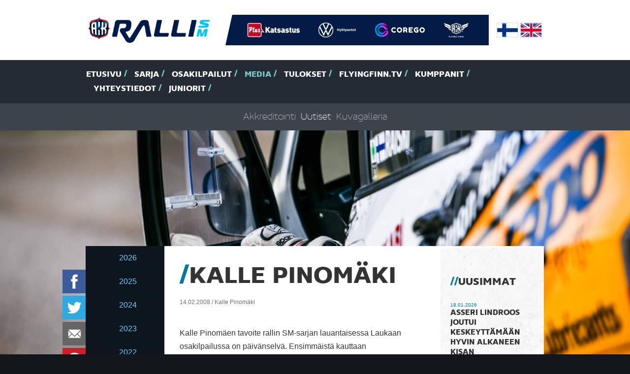

--- FILE ---
content_type: text/html
request_url: https://www.rallism.fi/content/fi/1/188107/20068/Kalle%20Pinom%C3%A4ki.html
body_size: 33261
content:
<!DOCTYPE html>
<html lang="fi">
  <head>
    <meta http-equiv="Content-Type" content="text/html; charset=iso-8859-1">
    <meta http-equiv="X-UA-Compatible" content="IE=edge">
    <meta name="viewport" content="width=device-width, initial-scale=1">

    <link rel="shortcut icon" href="/files/favicon/1505080/favicon.ico">
    <link rel="apple-touch-icon" sizes="180x180" href="/files/generic_png/1505081/apple%2Dtouch%2Dicon.png">
    <link rel="icon" type="image/png" href="/files/generic_png/1505079/android%2Dchrome%2D192x192.png">
    
    
    
    <title>SM-Ralli - Kalle Pinomäen tavoite rallin SM-sarjan lauantaisessa Laukaan osakilpailussa on päivänselvä. Ensimmäistä kauttaan nelivetoisella turboautolla ajava Pinomäki ha...</title>
    
    <meta property="og:url" content="https://www.rallism.fi/content/fi/1/188107/20068/Kalle%20Pinom%C3%A4ki.html">
    <meta property="og:title" content="Kalle Pinomäki">
    <meta property="og:site_name" content="Ralli SM">
    <meta property="og:description" content="Kalle Pinomäen tavoite rallin SM-sarjan lauantaisessa Laukaan osakilpailussa on päivänselvä. Ensimmäistä kauttaan nelivetoisella turboautolla ajava Pinomäki ha...">
    <meta property="og:image" content="https://www.rallism.fi/files/generic_png/498968/ralli%2Dsm%2Dlogo%2Diso.png">
    

    <link href="/files/css/726828/tyylitiedosto.css" rel="stylesheet">
    <script src="/files/js/726831/sivusto%2Dall.js"></script>

    <script>
    $(window).load(function() {
      var top = $('#menus').offset().top - parseFloat($('#menus').css('marginTop').replace(/auto/, 150));
      $(window).scroll(function (event) {
        var y = $(this).scrollTop();
        if (y > top) {
          $('#menus').addClass('fixed');
        } else {
          $('#menus').removeClass('fixed');
        }
      });
      $('#atmos').flexslider({
        directionNav: false,
        animation: "slide",
        slideshow: false,
        smoothHeight: true,
        controlsContainer: "#atmos-wrapper .container .row .col-xs-12",
      });
      $('#earlier-news-slider').flexslider({
        controlNav: false,
        animation: "slide",
        slideshow: false,
        smoothHeight: false
      });
      $('#top-drivers-slider').flexslider({
        controlNav: false,
        animation: "slide",
        slideshow: false,
        smoothHeight: false
      });
      $("a.fancybox").fancybox({
        overlayColor : '#000'
      });
      skrollr.init({
        forceHeight: false
      });
      tablesHeight();
    });
    
    $(window).resize(function() {
      tablesHeight();
    });
    
    $(document).ready(function() {
      $("#play-video").click(function(ev){
      $("#play-video").css('display','none');
      $("#video-frame").css('display','block');
      
      $("#video-frame iframe")[0].src += "&autoplay=1";
      ev.preventDefault();
      
      
      });
    });
    
    function tablesHeight() {
      $("#calendar-table").height("auto");
      $("#points-table").height("auto");
      if ($(window).width() > 767) {
        var pointsHeight = $("#points-table").height();
        var calendarHeight = $("#calendar-table").height();
        
        if (pointsHeight > calendarHeight) {
          $("#calendar-table").height(pointsHeight);
        } else {
          $("#points-table").height(calendarHeight);
        }
      }
    }
    </script> 

    <!-- HTML5 shim and Respond.js for IE8 support of HTML5 elements and media queries -->
    <!-- WARNING: Respond.js doesn't work if you view the page via file:// -->
    <!--[if lt IE 9]>
      <script src="/content/fi/56/20002/html5shiv.js"></script>
      <script src="/content/fi/56/20003/respond.js"></script>
    <![endif]-->
  </head>
  
  
  
  <body style="background-image:url(/files/jpeg_atmos/2742709/Taneli_Niinimaki-7508.jpeg); background-size: 100%;" data-0="background-position:50% -100px;" data-bottom="background-position:50% 300px;">
  
  
  <div id="fb-root"></div>
<script>(function(d, s, id) {
  var js, fjs = d.getElementsByTagName(s)[0];
  if (d.getElementById(id)) return;
  js = d.createElement(s); js.id = id;
  js.src = "//connect.facebook.net/en_GB/sdk.js#xfbml=1&version=v2.0";
  fjs.parentNode.insertBefore(js, fjs);
}(document, 'script', 'facebook-jssdk'));</script>  <div id="header">
    <div class="container">
      <div class="row logos">
        <div class="col-xs-12">
          <div id="logo">
            <img src="/files/generic_png/1505027/rallism.png">
          </div>

          <div id="partner-logos">
          <!--  <img src="/files/generic_png/20015/logo%2Ddivider.png"> -->
          <a href="https://plus.fi/" target="_blank"><img src="/files/upload_white_logo/2777556/PLUSCMYKvalk.png"></a><a href="https://www.volkswagen.fi/fi/tarjoukset-ja-tuotteet/hyotyautot.html" target="_blank"><img src="/files/upload_white_logo/2099439/VW_HYA_LOGO_valk_vaaka_CMYK.png"></a><a href="https://corego.fi/fi/" target="_blank"><img src="/files/upload_white_logo/2193982/image003l.png"></a><a href="https://www.flyingfinn.fi/" target="_blank"><img src="/files/upload_white_logo/2778210/FF_logo_solid_TM_cmyk_valk.png"></a>
          </div>

          <div id="flags">
            <a href="/"><img src="/files/generic_png/20163/finland.png"></a>
            <a href="/content/en/1/10005/Home.html"><img src="/files/generic_png/20164/united%20kingdom.png"></a>
          </div>
        </div>
        
      </div>

    </div>
    <div id="menus">
      <div id="main-menu">
        <div class="container">
          <div class="row">
            <div class="col-sm-12">
              <ul class="hidden-xs">
              <li><a href="/content/fi/1/10005/Etusivu.html" title="Etusivu">Etusivu</a></li><li><a href="/content/fi/1/10090/Sarja.html" title="Sarja">Sarja</a></li><li><a href="/content/fi/1/10089/Osakilpailut.html" title="Osakilpailut">Osakilpailut</a></li><li class="act"><a href="/content/fi/1/10091/Media.html" title="Media">Media</a></li><li><a href="/content/fi/1/10092/Tulokset.html" title="Tulokset">Tulokset</a></li><li><a href="/content/fi/1/832854/FlyingFinn.tv.html" title="(null)">FlyingFinn.tv</a></li><li><a href="/content/fi/1/10093/Kumppanit.html" title="Kumppanit">Kumppanit</a></li><li><a href="/content/fi/1/20054/Yhteystiedot.html" title="Yhteystiedot">Yhteystiedot</a></li><li><a href="/content/fi/1/297099/Juniorit.html" title="Juniorit">Juniorit</a></li>

              </ul>
              <select class="visible-xs form-control" onChange="if(this.options[this.selectedIndex].value!='')location = this.options[this.selectedIndex].value;">
              <option>-- Valikko --</option>
              <option value="/content/fi/1/10005/Etusivu.html">Etusivu</option><option value="/content/fi/1/10090/Sarja.html">Sarja</option><option value="/content/fi/1/20096/Luokat%20ja%20kilpailijat.html">- Luokat ja kilpailijat</option><option value="/content/fi/1/20097/Tiimit.html">- Tiimit</option><option value="/content/fi/1/20098/Sarjas%C3%A4%C3%A4nn%C3%B6t.html">- Sarjasäännöt</option><option value="/content/fi/1/205377/GPS-seuranta.html">- GPS-seuranta</option><option value="/content/fi/1/340639/Katsastusajat.html">- Katsastusajat</option><option value="/content/fi/1/982644/Flying%20Finn%20Future%20Star.html">- Flying Finn Future Star</option><option value="/content/fi/1/394123/Hannu%20Mikkolan%20malja.html">- Hannu Mikkolan malja</option><option value="/content/fi/1/171318/Voittajat%20kautta%20aikojen.html">- Voittajat kautta aikojen</option><option value="/content/fi/1/10089/Osakilpailut.html">Osakilpailut</option><option value="/content/fi/1/807556/SM%20Ralli%20Mikkeli.html">- SM Ralli Mikkeli</option><option value="/content/fi/1/171297/61.%20Arctic%20Lapland%20Rally.html">- 61. Arctic Lapland Rally</option><option value="/content/fi/1/807557/SM%20Auto%20Sorsa%20Riihim%C3%A4ki-ralli.html">- SM Auto Sorsa Riihimäki-ralli</option><option value="/content/fi/1/807559/SM%20Imatra%20Ralli.html">- SM Imatra Ralli</option><option value="/content/fi/1/807558/SM%20Jyv%C3%A4skyl%C3%A4%20Ralli.html">- SM Jyväskylä Ralli</option><option value="/content/fi/1/807560/Fixus%20SM%20Ralli%20Kitee.html">- Fixus SM Ralli Kitee</option><option value="/content/fi/1/807561/SM%20Porvoon%20Autopalvelu%20Ralli.html">- SM Porvoon Autopalvelu Ralli</option><option selected value="/content/fi/1/10091/Media.html">Media</option><option value="/content/fi/1/20067/Akkreditointi.html">- Akkreditointi</option><option selected value="/content/fi/1/20068/Uutiset.html">- Uutiset</option><option value="/content/fi/1/20180/Kuvagalleria.html">- Kuvagalleria</option><option value="/content/fi/1/10092/Tulokset.html">Tulokset</option><option value="/content/fi/1/20153/SM-pistetilanne.html">- SM-pistetilanne</option><option value="/content/fi/3/20238/Livetulokset.html">- Livetulokset</option><option value="/content/fi/1/283327/Tulosarkisto.html">- Tulosarkisto</option><option value="/content/fi/1/832854/FlyingFinn.tv.html">FlyingFinn.tv</option><option value="/content/fi/1/832855/Livel%C3%A4hetykset.html">- Livelähetykset</option><option value="/content/fi/1/832878/N%C3%A4kyvyyspaketit.html">- Näkyvyyspaketit</option><option value="/content/fi/1/10093/Kumppanit.html">Kumppanit</option><option value="/content/fi/1/20054/Yhteystiedot.html">Yhteystiedot</option><option value="/content/fi/1/297099/Juniorit.html">Juniorit</option><option value="/content/fi/1/551869/Osakilpailut.html">- Osakilpailut</option><option value="/content/fi/1/551934/Media.html">- Media</option><option value="/content/fi/1/551870/Tulokset%20ja%20sarjapisteet.html">- Tulokset ja sarjapisteet</option><option value="/content/fi/1/551881/Sarjas%C3%A4%C3%A4nn%C3%B6t.html">- Sarjasäännöt</option><option value="/content/fi/1/551883/Voittajat%20kautta%20aikojen.html">- Voittajat kautta aikojen</option><option value="/content/fi/1/551892/Yhteystiedot.html">- Yhteystiedot</option>

              </select>
            </div>
          </div>
        </div>
      </div>
      
              <div id="sub-menu" class="hidden-xs">
        <div class="container">
          <div class="row">
            <div class="col-sm-12">
              <ul> 

      

              <li><a href="/content/fi/1/20067/Akkreditointi.html" title="Akkreditointi">Akkreditointi</a></li><li class="act"><a href="/content/fi/1/20068/Uutiset.html" title="Uutiset">Uutiset</a></li><li><a href="/content/fi/1/20180/Kuvagalleria.html" title="Kuvagalleria">Kuvagalleria</a></li>
                            </ul>                         
            </div>
          </div>
        </div>
      </div>

            
    </div>
  </div><div id="sub-page-atmos-wrapper"></div><!--
  <div class="no-padding-col">
    <div class="container">
      <div class="row">
        <div class="col-sm-12">
          <div id="content-wrapper">
            <div class="row">
              <div class="col-sm-9">
                <div id="content"> -->

    <div class="container">
      <div class="row">
        <div class="col-sm-12">
          <div id="content-wrapper">
            <div class="row">
            
<div id="floating-some-icons">


<a href="https://api.addthis.com/oexchange/0.8/forward/facebook/offer?url=https://www.rallism.fi/content/fi/1/188107/20068/Kalle%20Pinom%C3%A4ki.html" target="_blank"><img src="/files/generic_png/20004/facebook.png" border="0" alt="Facebook" class="icon"/></a>
<a href="https://api.addthis.com/oexchange/0.8/forward/twitter/offer?url=https://www.rallism.fi/content/fi/1/188107/20068/20068.html" target="_blank"><img src="/files/generic_png/20023/twitter.png" border="0" alt="Twitter" class="icon"/></a>
<a href="whatsapp://send" data-text="Ralli SM" data-href="https://www.rallism.fi/content/fi/1/188107/20068/20068.html" class="wa_btn wa_btn_s" style="display:none;"><img src="/files/generic_png/435066/whatsapp.png" border="0" alt="WhatsApp" class="icon"/></a>
<a href="https://api.addthis.com/oexchange/0.8/forward/email/offer?url=https://www.rallism.fi/content/fi/1/188107/20068/20068.html" target="_blank"><img src="/files/generic_png/435065/email.png" border="0" alt="Email" class="icon"/></a>
<a href="https://api.addthis.com/oexchange/0.8/forward/pinterest_share/offer?url=https://www.rallism.fi/content/fi/1/188107/20068/20068.html" target="_blank"><img src="/files/generic_png/20018/pinterest.png" border="0" alt="Pinterest" class="icon"/></a>

</div>
            
            
            <div class="col-sm-2 hidden-xs gallery-row-news">

            <div id="gallery-category-news"></div>
            <ul>
                           <li><a href="/content/fi/1071/1140386/2026.html">2026</a></li>        
               <li><a href="/content/fi/1071/1093930/2025.html">2025</a></li>        
               <li><a href="/content/fi/1071/982791/2024.html">2024</a></li>        
               <li><a href="/content/fi/1071/807723/2023.html">2023</a></li>        
               <li><a href="/content/fi/1071/735004/2022.html">2022</a></li>        
               <li><a href="/content/fi/1071/603271/2021.html">2021</a></li>        
               <li><a href="/content/fi/1071/552064/2020.html">2020</a></li>        
               <li><a href="/content/fi/1071/383017/2019.html">2019</a></li>        
               <li><a href="/content/fi/1071/340585/2018.html">2018</a></li>        
               <li><a href="/content/fi/1071/264460/2017.html">2017</a></li>        
               <li><a href="/content/fi/1071/217933/2016.html">2016</a></li>        
               <li><a href="/content/fi/1071/171387/2015.html">2015</a></li>        
               <li><a href="/content/fi/1071/171386/2014.html">2014</a></li>        
               <li><a href="/content/fi/1071/171385/2013.html">2013</a></li>        
               <li><a href="/content/fi/1071/171384/2012.html">2012</a></li>        
               <li><a href="/content/fi/1071/171383/2011.html">2011</a></li>        
               <li><a href="/content/fi/1071/171382/2010.html">2010</a></li>        
               <li><a href="/content/fi/1071/171381/2009.html">2009</a></li>        
               <li><a href="/content/fi/1071/171379/2008.html">2008</a></li>        
               <li><a href="/content/fi/1071/171378/2007.html">2007</a></li>        
               <li><a href="/content/fi/1071/171377/2006.html">2006</a></li>        
               <li><a href="/content/fi/1071/171376/2005.html">2005</a></li>        
               <li><a href="/content/fi/1071/171375/2004.html">2004</a></li>        
               <li><a href="/content/fi/1071/171374/2003.html">2003</a></li>        
               <li><a href="/content/fi/1071/171373/2002.html">2002</a></li>        

            </ul>
            
            
            </div>
             <div class="col-sm-7">
               <div id="content" class="news-content">
               
               <div class="visible-xs">
               <select class="visible-xs form-control" onChange="if(this.options[this.selectedIndex].value!='')location = this.options[this.selectedIndex].value;">
               <option> -- Arkisto -- </option>
                              <option value="/content/fi/1071/1140386/2026.html">2026</option>        
               <option value="/content/fi/1071/1093930/2025.html">2025</option>        
               <option value="/content/fi/1071/982791/2024.html">2024</option>        
               <option value="/content/fi/1071/807723/2023.html">2023</option>        
               <option value="/content/fi/1071/735004/2022.html">2022</option>        
               <option value="/content/fi/1071/603271/2021.html">2021</option>        
               <option value="/content/fi/1071/552064/2020.html">2020</option>        
               <option value="/content/fi/1071/383017/2019.html">2019</option>        
               <option value="/content/fi/1071/340585/2018.html">2018</option>        
               <option value="/content/fi/1071/264460/2017.html">2017</option>        
               <option value="/content/fi/1071/217933/2016.html">2016</option>        
               <option value="/content/fi/1071/171387/2015.html">2015</option>        
               <option value="/content/fi/1071/171386/2014.html">2014</option>        
               <option value="/content/fi/1071/171385/2013.html">2013</option>        
               <option value="/content/fi/1071/171384/2012.html">2012</option>        
               <option value="/content/fi/1071/171383/2011.html">2011</option>        
               <option value="/content/fi/1071/171382/2010.html">2010</option>        
               <option value="/content/fi/1071/171381/2009.html">2009</option>        
               <option value="/content/fi/1071/171379/2008.html">2008</option>        
               <option value="/content/fi/1071/171378/2007.html">2007</option>        
               <option value="/content/fi/1071/171377/2006.html">2006</option>        
               <option value="/content/fi/1071/171376/2005.html">2005</option>        
               <option value="/content/fi/1071/171375/2004.html">2004</option>        
               <option value="/content/fi/1071/171374/2003.html">2003</option>        
               <option value="/content/fi/1071/171373/2002.html">2002</option>        

                </select>
               </div>
                <div class="row">
    <div class="col-sm-12 news-wrapper">
    <h1 class="text-uppercase">Kalle Pinomäki</h1><p class="author">14.02.2008 / Kalle Pinomäki</p>
    
    <p>
      <br />
Kalle Pinomäen tavoite rallin SM-sarjan lauantaisessa Laukaan osakilpailussa on päivänselvä. Ensimmäistä kauttaan nelivetoisella turboautolla ajava Pinomäki hakee kunnon SM-pistepottia. <br /><br />
Avauskilpailussa tammikuussa Rovaniemellä Mitsubishi Lancer Evolution IX -autolla ajavan Pinomäen (Turun Urheiluautoilijat) vauhti oli jo kilpailukykyistä, mutta muutama hangessa vietetty ylimääräinen minuutti pilasi toiveet SM-saldon korkkaamisesta. <br />
- Vauhdillisesti ollaan aikataulussa. Erikoiskoeajat olivat sellaisia, kuin niiden uskottiinkin tässä vaiheessa kautta olevan. Fiilis on tosi positiivinen, ja kun ajosta saa pois sellaiset pienet virheet ja aristelut, ja homma sujuu muutenkin nappiin, niin SM-pisteillä ollaan, Pinomäki sanoo. <br /><br />
Pinomäki ja kartanlukija Matti Kaskinen (SaloUa) pääsevät Laukaassa reitille kohtuullisen mukavassa saumassa. Hopeamustan auton kyljissä on numero 14. Ison N-ryhmän kuljettajista Pinomäki ajaa seitsemäntenä. <br /><br />
SM-sarjassa lähtöluettelon laadinnassa käytetään apuna kuljettajien nopeusluokitusta, joka ei ole suoraan sama kuin SM-pistetilanne. Vaikka kymmenellä kuljettajalla onkin jo avauskisasta pistetili auki, Pinomäen vauhti rankattiin seitsemänneksi. <br />
- Se on oikein hyvä paikka. Pakkastakin on luvattu sen verran, että tiet ovat Keski-Suomessa varmasti hienossa kunnossa. Hanaa vaan, Pinomäki hymyilee. <br /><br />
SM-sarjan kärjessä ajaa Mitsubishi-kaksikko Juha Salo (24p) ja Kosti Katajamäki (20p). He saavat toistaiseksi mennä Pinomäeltä karkuun, sillä pari edellistä kautta junioreiden MM-osakilpailuissa viihtynyt turkulainen rakentaa kauden ohjelmaansa ja tavoitteitaan niin, että paras vauhti löytyisi kesän kilpailuissa. <br />
- Talvikausi on edelleen opettelua. Tottakai mennään kaasu pohjassa nytkin, mutta vauhtia on tarkoitus nostaa erikoiskoe erikoiskokeelta. Tavoitteena on, että kesäkisoissa oltaisiin sitten mukana taistelemassa aivan kärkipaikoista, Pinomäki korostaa. <br /><br />
Laukaassa ajetaan seitsemän erikoiskoetta, joille yhteismittaa kertyy 107 kilometriä. Luvassa on myös muutamia Suomen MM-rallista, eli Neste Oil Rallista tuttuja osuuksia.</p>
    <p>
      <a target="_blank" href="http://www.setpromotion.com ">www.setpromotion.com</a>
    </p>
  
      
    </div>
</div>  </div>
</div>
<div class="col-sm-3 news-sidebar">
<div class="row">
  <div class="col-sm-12">
    <div id="sidebar">
      <h2>Uusimmat</h2>
      <ul>
            <li>
          <p class="date">18.01.2026</p>
          <p class="concord-bold"><a href="/content/fi/3/1144809/20075/Asseri Lindroos joutui keskeytta&#776;ma&#776;a&#776;n hyvin alkaneen kisan.html">Asseri Lindroos joutui keskeytta&#776;ma&#776;a&#776;n hyvin alkaneen kisan</a></p>
      </li>     
      <li>
          <p class="date">18.01.2026</p>
          <p class="concord-bold"><a href="/content/fi/3/1144789/20075/Lauri Halosen SM-ralli päättyi ulosajoon kärkipaikalta.html">Lauri Halosen SM-ralli päättyi ulosajoon kärkipaikalta</a></p>
      </li>     
      <li>
          <p class="date">18.01.2026</p>
          <p class="concord-bold"><a href="/content/fi/3/1144786/20075/Lauri Joona toinen Mikkelissä – ”Komeeta päästää taas isoa kovaa”.html">Lauri Joona toinen Mikkelissä – ”Komeeta päästää taas isoa kovaa”</a></p>
      </li>     
      <li>
          <p class="date">18.01.2026</p>
          <p class="concord-bold"><a href="/content/fi/3/1143114/20075/Korhola ja Öhman kolmanneksi Mikkelin SM-rallissa.html">Korhola ja Öhman kolmanneksi Mikkelin SM-rallissa</a></p>
      </li>     
      <li>
          <p class="date">17.01.2026</p>
          <p class="concord-bold"><a href="/content/fi/3/1142765/20075/Lappi ajoi Mikkelin SM-rallin ykköseksi - Voittoputki venyi jo kuuden kisan mittaiseksi.html">Lappi ajoi Mikkelin SM-rallin ykköseksi - Voittoputki venyi jo kuuden kisan mittaiseksi</a></p>
      </li>     


      </ul>
<!--      
      <h2>Luetuimmat</h2>
      <ul>
      
      
      
      </ul>
-->

      <h2><a href="/content/fi/1/171372/Uutisarkisto.html">Uutisarkisto</a></h2>
      
      <p class="text-center"><a href="https://plus.fi/" target="_blank"><img src="/files/sponsor_png/2777554/PLUSCMYK.png"></a></p><p class="text-center"><a href="https://www.volkswagen.fi/fi/tarjoukset-ja-tuotteet/hyotyautot.html" target="_blank"><img src="/files/sponsor_png/1505042/VW%5FHYA%2Dlogo%2De.png"></a></p><p class="text-center"><a href="https://corego.fi/fi/" target="_blank"><img src="/files/sponsor_png/2045730/corego_P.png"></a></p><p class="text-center"><a href="https://www.flyingfinn.fi/" target="_blank"><img src="/files/sponsor_png/2778208/FF_logo_TM_cmyk.png"></a></p>
    
    </div>
    </div>                </div>
              </div>
            </div>
          </div>
        </div>
      </div>
    </div>
  </div> <div id="top-drivers" class="no-padding-col">
    <div class="container">
      <div class="row">
        <div class="col-sm-12">
            <div class="row">
              <div class="col-md-6">
                <div class="points-table" id="points-table">
                  <h2>Pisteet top 5</h2>
                  <div class="table-wrapper">
                    <table cellpadding="0" cellspacing="0" border="0" width="100%">
                                          <tr>
                        <th valign="top">1.</th>
                        <td style="padding-right: 15px;" valign="top">Esapekka Lappi / Enni Mälkönen 25 pistettä</td>
                        <td valign="top">PiekUA (Rally2)</td>
                      </tr>
                      <tr>
                      <tr>
                        <th valign="top">2.</th>
                        <td style="padding-right: 15px;" valign="top">Lauri Joona / Antti Linnaketo 18 pistettä</td>
                        <td valign="top">SAU (Rally2)</td>
                      </tr>
                      <tr>
                      <tr>
                        <th valign="top">3.</th>
                        <td style="padding-right: 15px;" valign="top">Benjamin Korhola / Patric Öhman 15 pistettä</td>
                        <td valign="top">VihUA (Rally2)</td>
                      </tr>
                      <tr>
                      <tr>
                        <th valign="top">4.</th>
                        <td style="padding-right: 15px;" valign="top">Niclas Grönholm / Samu Vaaleri 12 pistettä</td>
                        <td valign="top">EMSC (Rally2)</td>
                      </tr>
                      <tr>
                      <tr>
                        <th valign="top">5.</th>
                        <td style="padding-right: 15px;" valign="top">Anssi Rytkönen / Reeta Hämäläinen 10 pistettä</td>
                        <td valign="top">KoMoKe (Rally2)</td>
                      </tr>
                      <tr>

                    
                    </table>
                  </div>
                  
                  <p class="text-center"><a href="/content/fi/1/20153/20153.html" class="big-link concord-bold uppercase">< Katso kaikki ></a></p>
                  
                </div>
              </div>
              <div class="col-md-6">
              <div class="calendar-table" id="calendar-table">
              
              
                <h2>Kalenteri 2026</h2>
                <div class="table-wrapper">
                <p>&nbsp; &nbsp; 1. 16.-17.1. SM Ralli Mikkeli, Mikkeli<br />&nbsp; &nbsp; 2. 29.-31.1. 61. Arctic Lapland Rally, Rovaniemi<br />&nbsp; &nbsp; 3. 27.-28.2. SM Auto Sorsa Riihim&auml;ki-ralli, Riihim&auml;ki<br />&nbsp; &nbsp; 4. 22.-23.5. SM Imatra Ralli, Imatra<br />&nbsp; &nbsp; 5. 12.-13.6. SM Jyv&auml;skyl&auml; Ralli, Jyv&auml;skyl&auml;<br />&nbsp; &nbsp; 6. 14.-15.8. Fixus SM Ralli Kitee, Kitee<br />&nbsp; &nbsp; 7. 25.-26.9. SM Porvoon Autopalvelu Ralli, Porvoo</p>
                </div>
                
                </div>
              </div>
            </div>
          </div>
        </div>
      </div>
    </div>
  </div>  <div id="some-title">
    <div class="container">
      <div class="row">
        <div class="col-sm-12">
          <h2>SM-sarja sosiaalisessa mediassa <a target="_blank" href="https://twitter.com/rallism"><img src="/files/generic_png/20023/twitter.png" class="icon twitter"></a><a target="_blank" href="https://www.facebook.com/rallism?fref=ts"><img src="/files/generic_png/20004/facebook.png" class="icon facebook"></a><a target="_blank" href="https://www.youtube.com/channel/UCwcA64USFPdsSKHQKkj0VFg"><img src="/files/generic_png/20025/youtube.png" class="icon youtube"></a><a target="_blank" href="https://www.instagram.com/rallinsmsarja/"><img src="/files/generic_png/20014/instagram.png" class="icon instagram"></a></h2>
        </div>
      </div>
    </div>
  </div>  <div id="sponsors">
    <div class="container">
      <div class="row">
      <div style="height: 110px; text-align: center;" class="col-sm-2"><a style="height: 100%; line-height: 110px;" href="https://plus.fi/" target="_blank"><img style="margin: 0 auto; display: inline-block;" class="img-responsive" src="/files/sponsor_png/2777554/PLUSCMYK.png"></a></div><div style="height: 110px; text-align: center;" class="col-sm-2"><a style="height: 100%; line-height: 110px;" href="https://www.volkswagen.fi/fi/tarjoukset-ja-tuotteet/hyotyautot.html" target="_blank"><img style="margin: 0 auto; display: inline-block;" class="img-responsive" src="/files/sponsor_png/1505042/VW%5FHYA%2Dlogo%2De.png"></a></div><div style="height: 110px; text-align: center;" class="col-sm-2"><a style="height: 100%; line-height: 110px;" href="https://corego.fi/fi/" target="_blank"><img style="margin: 0 auto; display: inline-block;" class="img-responsive" src="/files/sponsor_png/2045730/corego_P.png"></a></div><div style="height: 110px; text-align: center;" class="col-sm-2"><a style="height: 100%; line-height: 110px;" href="https://www.flyingfinn.fi/" target="_blank"><img style="margin: 0 auto; display: inline-block;" class="img-responsive" src="/files/sponsor_png/2778208/FF_logo_TM_cmyk.png"></a></div>
      </div>
    </div>
  </div>  <div id="footer-header">
    <div class="container">
      <div class="row">
        <div class="col-sm-12">
        <div class="footer-header-p">
          <img src="/files/generic_png/1505049/rallism%2Dsm%2Dlogo.png">
          <p>AKK Sports Oy - Kellokukantie 7 - 01300 Vantaa - S&auml;hk&ouml;postiosoitteet ovat muodossa: etunimi.sukunimi@autourheilu.fi, ellei toisin mainittu</p>
        </div>
        </div>
      </div>
    </div>
  </div>
  <div id="footer-body">
    <div class="container">
      <div class="row">
        <div class="col-sm-4 col-md-3">

        <p><strong>Follow us</strong></p>
<p><a href="http://www.facebook.com/rallism" target="_blank">Facebook</a><br /><a href="http://www.twitter.com/rallism" target="_blank">Twitter</a><br /><a href="http://www.instagram.com/rallinsmsarja" target="_blank">Instagram</a>&nbsp;<br /><a href="https://www.youtube.com/c/Moottoriurheilutv" target="_blank">Youtube - Moottoriurheilu.tv</a>&nbsp;<br /><a href="https://www.tiktok.com/@rallinsmsarja?is_from_webapp=1&amp;sender_device=pc" target="_blank">TikTok</a></p>
        <!--
          <p><a target="_blank" href="https://twitter.com/rallism"><img src="/files/generic_png/20023/twitter.png" class="icon twitter"></a><a target="_blank" href="https://www.facebook.com/rallism?fref=ts"><img src="/files/generic_png/20004/facebook.png" class="icon facebook"></a><a target="_blank" href="https://www.youtube.com/channel/UCwcA64USFPdsSKHQKkj0VFg"><img src="/files/generic_png/20025/youtube.png" class="icon youtube"></a><a target="_blank" href="https://www.instagram.com/rallinsmsarja/"><img src="/files/generic_png/20014/instagram.png" class="icon instagram"></a></p> -->
        </div>
        <div class="col-sm-8 col-md-9">
          <ul id="footer-menu">
          <li><a href="/content/fi/1/10090/Sarja.html">Sarja</a><ul><li><a href="/content/fi/1/20096/Luokat%20ja%20kilpailijat.html">Luokat ja kilpailijat</a></li><li><a href="/content/fi/1/20097/Tiimit.html">Tiimit</a></li><li><a href="/content/fi/1/20098/Sarjas%C3%A4%C3%A4nn%C3%B6t.html">Sarjasäännöt</a></li><li><a href="/content/fi/1/205377/GPS-seuranta.html">GPS-seuranta</a></li><li><a href="/content/fi/1/340639/Katsastusajat.html">Katsastusajat</a></li><li><a href="/content/fi/1/982644/Flying%20Finn%20Future%20Star.html">Flying Finn Future Star</a></li><li><a href="/content/fi/1/394123/Hannu%20Mikkolan%20malja.html">Hannu Mikkolan malja</a></li><li><a href="/content/fi/1/171318/Voittajat%20kautta%20aikojen.html">Voittajat kautta aikojen</a></li></ul></li><li><a href="/content/fi/1/10089/Osakilpailut.html">Osakilpailut</a><ul><li><a href="/content/fi/1/807556/SM%20Ralli%20Mikkeli.html">SM Ralli Mikkeli</a></li><li><a href="/content/fi/1/171297/61.%20Arctic%20Lapland%20Rally.html">61. Arctic Lapland Rally</a></li><li><a href="/content/fi/1/807557/SM%20Auto%20Sorsa%20Riihim%C3%A4ki-ralli.html">SM Auto Sorsa Riihimäki-ralli</a></li><li><a href="/content/fi/1/807559/SM%20Imatra%20Ralli.html">SM Imatra Ralli</a></li><li><a href="/content/fi/1/807558/SM%20Jyv%C3%A4skyl%C3%A4%20Ralli.html">SM Jyväskylä Ralli</a></li><li><a href="/content/fi/1/807560/Fixus%20SM%20Ralli%20Kitee.html">Fixus SM Ralli Kitee</a></li><li><a href="/content/fi/1/807561/SM%20Porvoon%20Autopalvelu%20Ralli.html">SM Porvoon Autopalvelu Ralli</a></li></ul></li><li><a href="/content/fi/1/10091/Media.html">Media</a><ul><li><a href="/content/fi/1/20067/Akkreditointi.html">Akkreditointi</a></li><li><a href="/content/fi/1/20068/Uutiset.html">Uutiset</a></li><li><a href="/content/fi/1/20180/Kuvagalleria.html">Kuvagalleria</a></li></ul></li><li><a href="/content/fi/1/10092/Tulokset.html">Tulokset</a><ul><li><a href="/content/fi/1/20153/SM-pistetilanne.html">SM-pistetilanne</a></li><li><a href="/content/fi/3/20238/Livetulokset.html">Livetulokset</a></li><li><a href="/content/fi/1/283327/Tulosarkisto.html">Tulosarkisto</a></li></ul></li><li><a href="/content/fi/1/832854/FlyingFinn.tv.html">FlyingFinn.tv</a><ul><li><a href="/content/fi/1/832855/Livel%C3%A4hetykset.html">Livelähetykset</a></li><li><a href="/content/fi/1/832878/N%C3%A4kyvyyspaketit.html">Näkyvyyspaketit</a></li></ul></li><li><a href="/content/fi/1/10093/Kumppanit.html">Kumppanit</a></li><li><a href="/content/fi/1/20054/Yhteystiedot.html">Yhteystiedot</a></li><li><a href="/content/fi/1/297099/Juniorit.html">Juniorit</a><ul><li><a href="/content/fi/1/551869/Osakilpailut.html">Osakilpailut</a></li><li><a href="/content/fi/1/551934/Media.html">Media</a></li><li><a href="/content/fi/1/551870/Tulokset%20ja%20sarjapisteet.html">Tulokset ja sarjapisteet</a></li><li><a href="/content/fi/1/551881/Sarjas%C3%A4%C3%A4nn%C3%B6t.html">Sarjasäännöt</a></li><li><a href="/content/fi/1/551883/Voittajat%20kautta%20aikojen.html">Voittajat kautta aikojen</a></li><li><a href="/content/fi/1/551892/Yhteystiedot.html">Yhteystiedot</a></li></ul></li>
          
          </ul>
        </div>
      </div>
    </div>
  </div>

  
  <div id="footer-copyrights">
    <div class="container">
      <div class="row">
        <div class="col-sm-12 text-right">
          <p>Nopeuden ja turvallisuuden takaa <a href="/webstage/" rel="nofollow" title="Dec 23 2025" onClick="javascript: var w=window.open('/webstage/','webstage','height=740,width=840,scrollbars=yes,resizable=yes,titlebar=no'); w.focus(); return false;">webStage</a> - Teknologia & Design &copy; <a title="Online Solutions Oy" href="https://www.online.fi/" target="_blank">online.fi</a></p>
        </div>
      </div>
    </div>
  </div>
</body>
</html>
